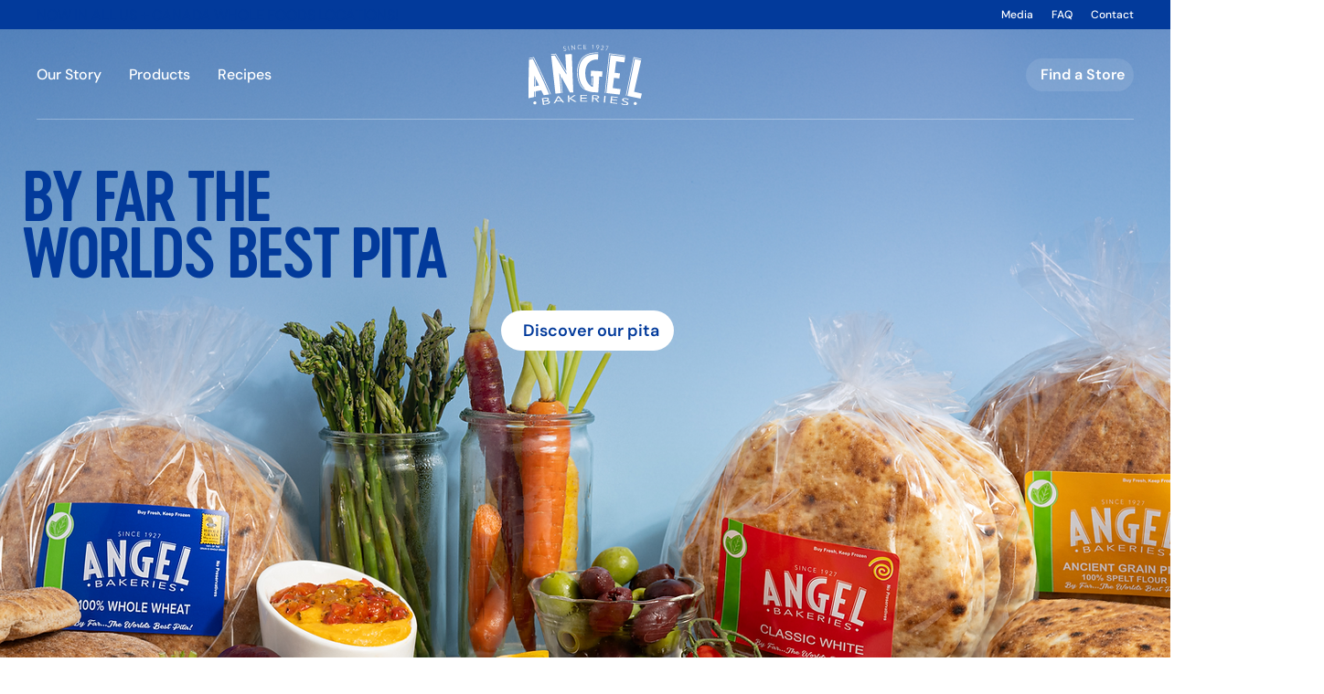

--- FILE ---
content_type: text/css; charset=utf-8
request_url: https://www.angelbakeries.com/_serverless/pro-gallery-native-layout-fixer/layoutCssNative?id=comp-m3ytgt83_r_comp-m35npomv_r_comp-lp9pu1jk&items=40815_218_218%7C40466_218_218%7C40646_218_218%7C40019_218_218%7C40770_218_218%7C40756_218_218%7C40728_218_218%7C40770_218_218%7C40759_218_218%7C40790_218_218%7C40147_218_218%7C40743_218_218%7C40448_218_218%7C40474_218_218%7C40577_218_218%7C40490_218_218%7C40875_218_218%7C40838_218_218%7C40261_218_218%7C40997_218_218&container=4557.5625_1152_160_720&options=controllers_layoutParams_structure_galleryRatio_method:%22MANUAL%22%7Ccontrollers_layoutParams_structure_galleryRatio_value:3%7ClayoutParams_structure_galleryLayout:2%7ClayoutParams_structure_scrollDirection:%22HORIZONTAL%22%7Ccontrollers_layoutParams_structure_imageWidth_method:%22FIXED%22%7Ccontrollers_layoutParams_structure_numberOfDisplayedItems:3%7ClayoutParams_structure_layoutOrientation:%22HORIZONTAL%22%7ClayoutParams_structure_itemSpacing:18%7ClayoutParams_structure_numberOfGridRows:1%7ClayoutParams_structure_numberOfColumns:3%7ClayoutParams_groups_density:0.3%7ClayoutParams_targetItemSize_value:21%7ClayoutParams_crop_method:%22FILL%22%7ClayoutParams_crop_ratios:1%7ClayoutParams_structure_responsiveMode:%22SET_ITEMS_PER_ROW%22%7ClayoutParams_thumbnails_alignment:%22BOTTOM%22%7ClayoutParams_thumbnails_size:120%7ClayoutParams_thumbnails_spacing:4%7Ccontrollers_layoutParams_thumbnails_marginToGallery:4%7ClayoutParams_navigationArrows_enable:true%7ClayoutParams_navigationArrows_size:50%7ClayoutParams_navigationArrows_position:%22ON_GALLERY%22%7ClayoutParams_navigationArrows_container_type:%22BOX%22%7ClayoutParams_navigationArrows_mouseCursorContainerMaxWidth:%22100%25%22%7ClayoutParams_navigationArrows_verticalAlignment:%22ITEM_CENTER%22%7ClayoutParams_navigationArrows_padding:32%7Ccontrollers_layoutParams_external_info_placement:%22BELOW%22%7Ccontrollers_layoutParams_external_info_SocialButtonsHorizontalAlignment:%22LEFT%22%7Ccontrollers_layoutParams_internal_info_SocialButtonsHorizontalAlignment:%22LEFT%22%7ClayoutParams_info_placement:%22OVERLAY%22%7Ccontrollers_layoutParams_info_allowTitle:false%7Ccontrollers_layoutParams_info_allowDescription:false%7Ccontrollers_layoutParams_info_allowTitleAndDescription:%22%22%7Ccontrollers_layoutParams_info_verticalPadding:0%7Ccontrollers_layoutParams_info_horizontalPadding:6%7Ccontrollers_layoutParams_info_verticalAlignment:%22CENTER%22%7Ccontrollers_layoutParams_info_horizontalAlignment:%22CENTER%22%7ClayoutParams_info_sizeUnits:%22PIXEL%22%7ClayoutParams_info_height:0%7Ccontrollers_layoutParams_info_width_pixel:200%7Ccontrollers_layoutParams_info_width_percent:50%7Ccontrollers_layoutParams_info_newInfo_external_enabled:true%7Ccontrollers_layoutParams_infoElementOptions_external_order:%22top,Title,Description,middle,bottom%22%7Ccontrollers_layoutParams_infoElementOptions_internal_order:%22top,Title,Description,middle,bottom%22%7Ccontrollers_layoutParams_infoElementOptions_external_enabled:%22%22%7Ccontrollers_layoutParams_infoElementOptions_internal_enabled:%22%22%7Ccontrollers_layoutParams_external_info_CustomButtonCustomButtonText:%22Click%20here%22%7Ccontrollers_layoutParams_internal_info_CustomButtonHorizontalAlignment:%22CENTER%22%7Ccontrollers_layoutParams_internal_info_CustomButtonCustomButtonText:%22Click%20here%22%7Ccontrollers_layoutParams_external_info_CustomButtonHorizontalAlignment:%22CENTER%22%7ClayoutParams_info_width:200%7ClayoutParams_structure_galleryRatio_value:0%7ClayoutParams_thumbnails_marginToGallery:4%7ClayoutParams_crop_enable:false%7ClayoutParams_targetItemSize_unit:%22SMART%22
body_size: 169
content:
#pro-gallery-comp-m3ytgt83_r_comp-m35npomv_r_comp-lp9pu1jk .pro-gallery-parent-container{ width: 1152px !important; height: 160px !important; } #pro-gallery-comp-m3ytgt83_r_comp-m35npomv_r_comp-lp9pu1jk [data-hook="item-container"][data-idx="0"].gallery-item-container{display: block !important;height: 160px !important;left: 0px !important;opacity: 1 !important;right: auto !important;top: 0px !important;transition: opacity .2s ease !important;width: 160px !important;} #pro-gallery-comp-m3ytgt83_r_comp-m35npomv_r_comp-lp9pu1jk [data-hook="item-container"][data-idx="0"] .gallery-item-wrapper{width: 160px !important;height: 160px !important;margin: 0 !important;} #pro-gallery-comp-m3ytgt83_r_comp-m35npomv_r_comp-lp9pu1jk [data-hook="item-container"][data-idx="0"] .gallery-item-content{width: 160px !important;height: 160px !important;margin: 0px 0px !important;opacity: 1 !important;} #pro-gallery-comp-m3ytgt83_r_comp-m35npomv_r_comp-lp9pu1jk [data-hook="item-container"][data-idx="0"] .gallery-item-hover{width: 160px !important;height: 160px !important;opacity: 1 !important;} #pro-gallery-comp-m3ytgt83_r_comp-m35npomv_r_comp-lp9pu1jk [data-hook="item-container"][data-idx="0"] .item-hover-flex-container{width: 160px !important;height: 160px !important;margin: 0px 0px !important;opacity: 1 !important;} #pro-gallery-comp-m3ytgt83_r_comp-m35npomv_r_comp-lp9pu1jk [data-hook="item-container"][data-idx="0"] .gallery-item-wrapper img:not(.magnified-item-preload){width: 100% !important;height: 100% !important;opacity: 1 !important;} #pro-gallery-comp-m3ytgt83_r_comp-m35npomv_r_comp-lp9pu1jk [data-hook="item-container"][data-idx="1"].gallery-item-container{display: block !important;height: 160px !important;left: 178px !important;opacity: 1 !important;right: auto !important;top: 0px !important;transition: opacity .2s ease !important;width: 160px !important;} #pro-gallery-comp-m3ytgt83_r_comp-m35npomv_r_comp-lp9pu1jk [data-hook="item-container"][data-idx="1"] .gallery-item-wrapper{width: 160px !important;height: 160px !important;margin: 0 !important;} #pro-gallery-comp-m3ytgt83_r_comp-m35npomv_r_comp-lp9pu1jk [data-hook="item-container"][data-idx="1"] .gallery-item-content{width: 160px !important;height: 160px !important;margin: 0px 0px !important;opacity: 1 !important;} #pro-gallery-comp-m3ytgt83_r_comp-m35npomv_r_comp-lp9pu1jk [data-hook="item-container"][data-idx="1"] .gallery-item-hover{width: 160px !important;height: 160px !important;opacity: 1 !important;} #pro-gallery-comp-m3ytgt83_r_comp-m35npomv_r_comp-lp9pu1jk [data-hook="item-container"][data-idx="1"] .item-hover-flex-container{width: 160px !important;height: 160px !important;margin: 0px 0px !important;opacity: 1 !important;} #pro-gallery-comp-m3ytgt83_r_comp-m35npomv_r_comp-lp9pu1jk [data-hook="item-container"][data-idx="1"] .gallery-item-wrapper img:not(.magnified-item-preload){width: 100% !important;height: 100% !important;opacity: 1 !important;} #pro-gallery-comp-m3ytgt83_r_comp-m35npomv_r_comp-lp9pu1jk [data-hook="item-container"][data-idx="2"].gallery-item-container{display: block !important;height: 160px !important;left: 356px !important;opacity: 1 !important;right: auto !important;top: 0px !important;transition: opacity .2s ease !important;width: 160px !important;} #pro-gallery-comp-m3ytgt83_r_comp-m35npomv_r_comp-lp9pu1jk [data-hook="item-container"][data-idx="2"] .gallery-item-wrapper{width: 160px !important;height: 160px !important;margin: 0 !important;} #pro-gallery-comp-m3ytgt83_r_comp-m35npomv_r_comp-lp9pu1jk [data-hook="item-container"][data-idx="2"] .gallery-item-content{width: 160px !important;height: 160px !important;margin: 0px 0px !important;opacity: 1 !important;} #pro-gallery-comp-m3ytgt83_r_comp-m35npomv_r_comp-lp9pu1jk [data-hook="item-container"][data-idx="2"] .gallery-item-hover{width: 160px !important;height: 160px !important;opacity: 1 !important;} #pro-gallery-comp-m3ytgt83_r_comp-m35npomv_r_comp-lp9pu1jk [data-hook="item-container"][data-idx="2"] .item-hover-flex-container{width: 160px !important;height: 160px !important;margin: 0px 0px !important;opacity: 1 !important;} #pro-gallery-comp-m3ytgt83_r_comp-m35npomv_r_comp-lp9pu1jk [data-hook="item-container"][data-idx="2"] .gallery-item-wrapper img:not(.magnified-item-preload){width: 100% !important;height: 100% !important;opacity: 1 !important;} #pro-gallery-comp-m3ytgt83_r_comp-m35npomv_r_comp-lp9pu1jk [data-hook="item-container"][data-idx="3"]{display: none !important;} #pro-gallery-comp-m3ytgt83_r_comp-m35npomv_r_comp-lp9pu1jk [data-hook="item-container"][data-idx="4"]{display: none !important;} #pro-gallery-comp-m3ytgt83_r_comp-m35npomv_r_comp-lp9pu1jk [data-hook="item-container"][data-idx="5"]{display: none !important;} #pro-gallery-comp-m3ytgt83_r_comp-m35npomv_r_comp-lp9pu1jk [data-hook="item-container"][data-idx="6"]{display: none !important;} #pro-gallery-comp-m3ytgt83_r_comp-m35npomv_r_comp-lp9pu1jk [data-hook="item-container"][data-idx="7"]{display: none !important;} #pro-gallery-comp-m3ytgt83_r_comp-m35npomv_r_comp-lp9pu1jk [data-hook="item-container"][data-idx="8"]{display: none !important;} #pro-gallery-comp-m3ytgt83_r_comp-m35npomv_r_comp-lp9pu1jk [data-hook="item-container"][data-idx="9"]{display: none !important;} #pro-gallery-comp-m3ytgt83_r_comp-m35npomv_r_comp-lp9pu1jk [data-hook="item-container"][data-idx="10"]{display: none !important;} #pro-gallery-comp-m3ytgt83_r_comp-m35npomv_r_comp-lp9pu1jk [data-hook="item-container"][data-idx="11"]{display: none !important;} #pro-gallery-comp-m3ytgt83_r_comp-m35npomv_r_comp-lp9pu1jk [data-hook="item-container"][data-idx="12"]{display: none !important;} #pro-gallery-comp-m3ytgt83_r_comp-m35npomv_r_comp-lp9pu1jk [data-hook="item-container"][data-idx="13"]{display: none !important;} #pro-gallery-comp-m3ytgt83_r_comp-m35npomv_r_comp-lp9pu1jk [data-hook="item-container"][data-idx="14"]{display: none !important;} #pro-gallery-comp-m3ytgt83_r_comp-m35npomv_r_comp-lp9pu1jk [data-hook="item-container"][data-idx="15"]{display: none !important;} #pro-gallery-comp-m3ytgt83_r_comp-m35npomv_r_comp-lp9pu1jk [data-hook="item-container"][data-idx="16"]{display: none !important;} #pro-gallery-comp-m3ytgt83_r_comp-m35npomv_r_comp-lp9pu1jk [data-hook="item-container"][data-idx="17"]{display: none !important;} #pro-gallery-comp-m3ytgt83_r_comp-m35npomv_r_comp-lp9pu1jk [data-hook="item-container"][data-idx="18"]{display: none !important;} #pro-gallery-comp-m3ytgt83_r_comp-m35npomv_r_comp-lp9pu1jk [data-hook="item-container"][data-idx="19"]{display: none !important;} #pro-gallery-comp-m3ytgt83_r_comp-m35npomv_r_comp-lp9pu1jk .group-view-0{--group-top: 0px !important;--group-left: 0px !important;--group-width: 178px !important;--group-right: auto !important;} #pro-gallery-comp-m3ytgt83_r_comp-m35npomv_r_comp-lp9pu1jk .group-view-1{--group-top: 0px !important;--group-left: 178px !important;--group-width: 178px !important;--group-right: auto !important;} #pro-gallery-comp-m3ytgt83_r_comp-m35npomv_r_comp-lp9pu1jk .group-view-2{--group-top: 0px !important;--group-left: 356px !important;--group-width: 178px !important;--group-right: auto !important;} #pro-gallery-comp-m3ytgt83_r_comp-m35npomv_r_comp-lp9pu1jk .group-view-3{--group-top: 0px !important;--group-left: 534px !important;--group-width: 178px !important;--group-right: auto !important;} #pro-gallery-comp-m3ytgt83_r_comp-m35npomv_r_comp-lp9pu1jk .group-view-4{--group-top: 0px !important;--group-left: 712px !important;--group-width: 178px !important;--group-right: auto !important;} #pro-gallery-comp-m3ytgt83_r_comp-m35npomv_r_comp-lp9pu1jk .group-view-5{--group-top: 0px !important;--group-left: 890px !important;--group-width: 178px !important;--group-right: auto !important;} #pro-gallery-comp-m3ytgt83_r_comp-m35npomv_r_comp-lp9pu1jk .group-view-6{--group-top: 0px !important;--group-left: 1068px !important;--group-width: 178px !important;--group-right: auto !important;} #pro-gallery-comp-m3ytgt83_r_comp-m35npomv_r_comp-lp9pu1jk .group-view-7{--group-top: 0px !important;--group-left: 1246px !important;--group-width: 178px !important;--group-right: auto !important;} #pro-gallery-comp-m3ytgt83_r_comp-m35npomv_r_comp-lp9pu1jk .group-view-8{--group-top: 0px !important;--group-left: 1424px !important;--group-width: 178px !important;--group-right: auto !important;} #pro-gallery-comp-m3ytgt83_r_comp-m35npomv_r_comp-lp9pu1jk .group-view-9{--group-top: 0px !important;--group-left: 1602px !important;--group-width: 178px !important;--group-right: auto !important;} #pro-gallery-comp-m3ytgt83_r_comp-m35npomv_r_comp-lp9pu1jk .group-view-10{--group-top: 0px !important;--group-left: 1780px !important;--group-width: 178px !important;--group-right: auto !important;} #pro-gallery-comp-m3ytgt83_r_comp-m35npomv_r_comp-lp9pu1jk .group-view-11{--group-top: 0px !important;--group-left: 1958px !important;--group-width: 178px !important;--group-right: auto !important;} #pro-gallery-comp-m3ytgt83_r_comp-m35npomv_r_comp-lp9pu1jk .group-view-12{--group-top: 0px !important;--group-left: 2136px !important;--group-width: 178px !important;--group-right: auto !important;} #pro-gallery-comp-m3ytgt83_r_comp-m35npomv_r_comp-lp9pu1jk .group-view-13{--group-top: 0px !important;--group-left: 2314px !important;--group-width: 178px !important;--group-right: auto !important;} #pro-gallery-comp-m3ytgt83_r_comp-m35npomv_r_comp-lp9pu1jk .group-view-14{--group-top: 0px !important;--group-left: 2492px !important;--group-width: 178px !important;--group-right: auto !important;} #pro-gallery-comp-m3ytgt83_r_comp-m35npomv_r_comp-lp9pu1jk .group-view-15{--group-top: 0px !important;--group-left: 2670px !important;--group-width: 178px !important;--group-right: auto !important;} #pro-gallery-comp-m3ytgt83_r_comp-m35npomv_r_comp-lp9pu1jk .group-view-16{--group-top: 0px !important;--group-left: 2848px !important;--group-width: 178px !important;--group-right: auto !important;} #pro-gallery-comp-m3ytgt83_r_comp-m35npomv_r_comp-lp9pu1jk .group-view-17{--group-top: 0px !important;--group-left: 3026px !important;--group-width: 178px !important;--group-right: auto !important;} #pro-gallery-comp-m3ytgt83_r_comp-m35npomv_r_comp-lp9pu1jk .group-view-18{--group-top: 0px !important;--group-left: 3204px !important;--group-width: 178px !important;--group-right: auto !important;} #pro-gallery-comp-m3ytgt83_r_comp-m35npomv_r_comp-lp9pu1jk .group-view-19{--group-top: 0px !important;--group-left: 3382px !important;--group-width: 178px !important;--group-right: auto !important;} #pro-gallery-comp-m3ytgt83_r_comp-m35npomv_r_comp-lp9pu1jk {height:160px !important;}#pro-gallery-comp-m3ytgt83_r_comp-m35npomv_r_comp-lp9pu1jk {height:160px !important; width:1152px !important;}#pro-gallery-comp-m3ytgt83_r_comp-m35npomv_r_comp-lp9pu1jk .pro-gallery-margin-container {height:160px !important;}#pro-gallery-comp-m3ytgt83_r_comp-m35npomv_r_comp-lp9pu1jk [data-hook="gallery-column"] {height:169px !important; width:1170px !important;}#pro-gallery-comp-m3ytgt83_r_comp-m35npomv_r_comp-lp9pu1jk .one-row {height:169px !important; width:1170px !important;}#pro-gallery-comp-m3ytgt83_r_comp-m35npomv_r_comp-lp9pu1jk .pro-gallery-parent-container {height:160px !important; width:1152px !important;}#pro-gallery-comp-m3ytgt83_r_comp-m35npomv_r_comp-lp9pu1jk .thumbnails-gallery {display: none !important;}#pro-gallery-comp-m3ytgt83_r_comp-m35npomv_r_comp-lp9pu1jk .pro-gallery-prerender{height:160px !important;}#comp-m3ytgt83_r_comp-m35npomv_r_comp-lp9pu1jk .pro-gallery-wix-wrapper { display: block !important; }